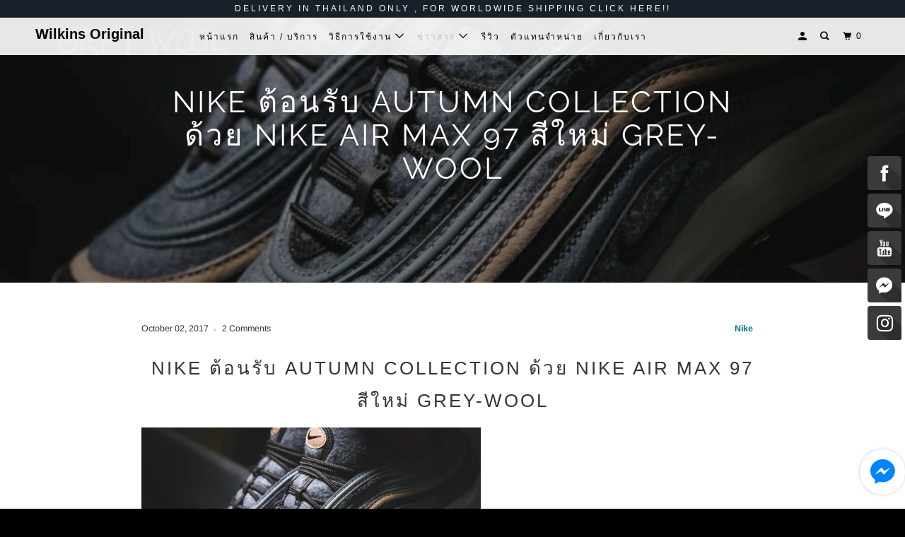

--- FILE ---
content_type: text/html; charset=utf-8
request_url: https://www.wilkinswalk.com/blogs/blogger/nike-autumn-collection-nike-air-max-97-grey-wool
body_size: 16955
content:
<!DOCTYPE html>
<!--[if lt IE 7 ]><html class="ie ie6" lang="en"> <![endif]-->
<!--[if IE 7 ]><html class="ie ie7" lang="en"> <![endif]-->
<!--[if IE 8 ]><html class="ie ie8" lang="en"> <![endif]-->
<!--[if IE 9 ]><html class="ie ie9" lang="en"> <![endif]-->
<!--[if (gte IE 10)|!(IE)]><!--><html lang="en"> <!--<![endif]-->
  <head>
    <meta charset="utf-8">
    <meta http-equiv="cleartype" content="on">
    <meta name="robots" content="index,follow">
    <meta name="facebook-domain-verification" content="baor30sigk57y9a15w9kozr9syq464" />
    
    
    <title>NIKE ต้อนรับ Autumn Collection ด้วย Nike Air Max 97 สีใหม่ Grey-Wool - Wilkins Original</title>

    
      <meta name="description" content="NIKE ต้อนรับ Autumn Collection ด้วย Nike Air Max 97 สีใหม่ Grey-Wool ไลน์รองเท้า Air Max 97 สีใหม่ Grey-Wool ไลน์รองเท้า Air Max 97 ในปีนี้ของ NIKE เขาไม่ธรรมดาจริงๆ หลังจากเพิ่งปล่อยสี Midnight Navy/Metallic Gold ไปได้ไม่นานก็ปล่อยสีใหม่อย่าง Grey-Wool มาติดๆ แถมเตรียมปล่อยไลน์อื่นอย่าง Internationalist Utility Air Ma" />
    

    

<meta name="author" content="Wilkins Original">
<meta property="og:url" content="https://www.wilkinswalk.com/blogs/blogger/nike-autumn-collection-nike-air-max-97-grey-wool">
<meta property="og:site_name" content="Wilkins Original">


  <meta property="og:type" content="article">
  <meta property="og:title" content="NIKE ต้อนรับ Autumn Collection ด้วย Nike Air Max 97 สีใหม่ Grey-Wool">
  
  
    <meta property="og:image" content="http://www.wilkinswalk.com/cdn/shop/articles/1506928120330_20171002140952016_600x.jpg?v=1506944718">
    <meta property="og:image:secure_url" content="https://www.wilkinswalk.com/cdn/shop/articles/1506928120330_20171002140952016_600x.jpg?v=1506944718">
  


  <meta property="og:description" content="NIKE ต้อนรับ Autumn Collection ด้วย Nike Air Max 97 สีใหม่ Grey-Wool ไลน์รองเท้า Air Max 97 สีใหม่ Grey-Wool ไลน์รองเท้า Air Max 97 ในปีนี้ของ NIKE เขาไม่ธรรมดาจริงๆ หลังจากเพิ่งปล่อยสี Midnight Navy/Metallic Gold ไปได้ไม่นานก็ปล่อยสีใหม่อย่าง Grey-Wool มาติดๆ แถมเตรียมปล่อยไลน์อื่นอย่าง Internationalist Utility Air Ma">




<meta name="twitter:card" content="summary">

  <meta name="twitter:title" content="NIKE ต้อนรับ Autumn Collection ด้วย Nike Air Max 97 สีใหม่ Grey-Wool">
  <meta name="twitter:description" content="NIKE ต้อนรับ Autumn Collection ด้วย Nike Air Max 97 สีใหม่ Grey-Wool ไลน์รองเท้า Air Max 97 สีใหม่ Grey-Wool ไลน์รองเท้า Air Max 97 ในปีนี้ของ NIKE เขาไม่ธรรมดา">
  
    <meta property="twitter:image" content="http://www.wilkinswalk.com/cdn/shop/articles/1506928120330_20171002140952016_600x.jpg?v=1506944718">
  



    
    

    <!-- Mobile Specific Metas -->
    <meta name="HandheldFriendly" content="True">
    <meta name="MobileOptimized" content="320">
    <meta name="viewport" content="width=device-width,initial-scale=1">
    <meta name="theme-color" content="#ffffff">

    <!-- Stylesheets for Parallax 3.5.4 -->
    <link href="//www.wilkinswalk.com/cdn/shop/t/18/assets/styles.scss.css?v=38137511863503139821759251259" rel="stylesheet" type="text/css" media="all" />

    
      <link rel="shortcut icon" type="image/x-icon" href="//www.wilkinswalk.com/cdn/shop/files/14391010_1765840207000809_4261103839726642088_n_32x32.jpg?v=1613519437">
    

    <link rel="canonical" href="https://www.wilkinswalk.com/blogs/blogger/nike-autumn-collection-nike-air-max-97-grey-wool" />

    

    <script src="//www.wilkinswalk.com/cdn/shop/t/18/assets/app.js?v=12489193283257073371676703844" type="text/javascript"></script>

    <!--[if lte IE 8]>
      <link href="//www.wilkinswalk.com/cdn/shop/t/18/assets/ie.css?v=1024305471161636101535769611" rel="stylesheet" type="text/css" media="all" />
      <script src="//www.wilkinswalk.com/cdn/shop/t/18/assets/skrollr.ie.js?v=116292453382836155221535769605" type="text/javascript"></script>
    <![endif]-->

    <script>window.performance && window.performance.mark && window.performance.mark('shopify.content_for_header.start');</script><meta name="facebook-domain-verification" content="7vj95exjr0xlqv3985kh9lvqk28uas">
<meta id="shopify-digital-wallet" name="shopify-digital-wallet" content="/12556465/digital_wallets/dialog">
<link rel="alternate" type="application/atom+xml" title="Feed" href="/blogs/blogger.atom" />
<script async="async" src="/checkouts/internal/preloads.js?locale=en-TH"></script>
<script id="shopify-features" type="application/json">{"accessToken":"2b8c3ee290059a36a24a4ed00d7fe673","betas":["rich-media-storefront-analytics"],"domain":"www.wilkinswalk.com","predictiveSearch":true,"shopId":12556465,"locale":"en"}</script>
<script>var Shopify = Shopify || {};
Shopify.shop = "shizens-cosmetic.myshopify.com";
Shopify.locale = "en";
Shopify.currency = {"active":"THB","rate":"1.0"};
Shopify.country = "TH";
Shopify.theme = {"name":"Parallax","id":16771874868,"schema_name":"Parallax","schema_version":"3.5.4","theme_store_id":688,"role":"main"};
Shopify.theme.handle = "null";
Shopify.theme.style = {"id":null,"handle":null};
Shopify.cdnHost = "www.wilkinswalk.com/cdn";
Shopify.routes = Shopify.routes || {};
Shopify.routes.root = "/";</script>
<script type="module">!function(o){(o.Shopify=o.Shopify||{}).modules=!0}(window);</script>
<script>!function(o){function n(){var o=[];function n(){o.push(Array.prototype.slice.apply(arguments))}return n.q=o,n}var t=o.Shopify=o.Shopify||{};t.loadFeatures=n(),t.autoloadFeatures=n()}(window);</script>
<script id="shop-js-analytics" type="application/json">{"pageType":"article"}</script>
<script defer="defer" async type="module" src="//www.wilkinswalk.com/cdn/shopifycloud/shop-js/modules/v2/client.init-shop-cart-sync_WVOgQShq.en.esm.js"></script>
<script defer="defer" async type="module" src="//www.wilkinswalk.com/cdn/shopifycloud/shop-js/modules/v2/chunk.common_C_13GLB1.esm.js"></script>
<script defer="defer" async type="module" src="//www.wilkinswalk.com/cdn/shopifycloud/shop-js/modules/v2/chunk.modal_CLfMGd0m.esm.js"></script>
<script type="module">
  await import("//www.wilkinswalk.com/cdn/shopifycloud/shop-js/modules/v2/client.init-shop-cart-sync_WVOgQShq.en.esm.js");
await import("//www.wilkinswalk.com/cdn/shopifycloud/shop-js/modules/v2/chunk.common_C_13GLB1.esm.js");
await import("//www.wilkinswalk.com/cdn/shopifycloud/shop-js/modules/v2/chunk.modal_CLfMGd0m.esm.js");

  window.Shopify.SignInWithShop?.initShopCartSync?.({"fedCMEnabled":true,"windoidEnabled":true});

</script>
<script>(function() {
  var isLoaded = false;
  function asyncLoad() {
    if (isLoaded) return;
    isLoaded = true;
    var urls = ["\/\/social-login.oxiapps.com\/api\/init?shop=shizens-cosmetic.myshopify.com","\/\/static.zotabox.com\/9\/c\/9cc049df8e4dc500b22064b18f214e32\/widgets.js?shop=shizens-cosmetic.myshopify.com","https:\/\/static.zotabox.com\/9\/c\/9cc049df8e4dc500b22064b18f214e32\/widgets.js?shop=shizens-cosmetic.myshopify.com"];
    for (var i = 0; i < urls.length; i++) {
      var s = document.createElement('script');
      s.type = 'text/javascript';
      s.async = true;
      s.src = urls[i];
      var x = document.getElementsByTagName('script')[0];
      x.parentNode.insertBefore(s, x);
    }
  };
  if(window.attachEvent) {
    window.attachEvent('onload', asyncLoad);
  } else {
    window.addEventListener('load', asyncLoad, false);
  }
})();</script>
<script id="__st">var __st={"a":12556465,"offset":25200,"reqid":"f42ad631-5960-4b1b-9228-588edc4d2ee0-1769545707","pageurl":"www.wilkinswalk.com\/blogs\/blogger\/nike-autumn-collection-nike-air-max-97-grey-wool","s":"articles-906559514","u":"e8ec66149aab","p":"article","rtyp":"article","rid":906559514};</script>
<script>window.ShopifyPaypalV4VisibilityTracking = true;</script>
<script id="form-persister">!function(){'use strict';const t='contact',e='new_comment',n=[[t,t],['blogs',e],['comments',e],[t,'customer']],o='password',r='form_key',c=['recaptcha-v3-token','g-recaptcha-response','h-captcha-response',o],s=()=>{try{return window.sessionStorage}catch{return}},i='__shopify_v',u=t=>t.elements[r],a=function(){const t=[...n].map((([t,e])=>`form[action*='/${t}']:not([data-nocaptcha='true']) input[name='form_type'][value='${e}']`)).join(',');var e;return e=t,()=>e?[...document.querySelectorAll(e)].map((t=>t.form)):[]}();function m(t){const e=u(t);a().includes(t)&&(!e||!e.value)&&function(t){try{if(!s())return;!function(t){const e=s();if(!e)return;const n=u(t);if(!n)return;const o=n.value;o&&e.removeItem(o)}(t);const e=Array.from(Array(32),(()=>Math.random().toString(36)[2])).join('');!function(t,e){u(t)||t.append(Object.assign(document.createElement('input'),{type:'hidden',name:r})),t.elements[r].value=e}(t,e),function(t,e){const n=s();if(!n)return;const r=[...t.querySelectorAll(`input[type='${o}']`)].map((({name:t})=>t)),u=[...c,...r],a={};for(const[o,c]of new FormData(t).entries())u.includes(o)||(a[o]=c);n.setItem(e,JSON.stringify({[i]:1,action:t.action,data:a}))}(t,e)}catch(e){console.error('failed to persist form',e)}}(t)}const f=t=>{if('true'===t.dataset.persistBound)return;const e=function(t,e){const n=function(t){return'function'==typeof t.submit?t.submit:HTMLFormElement.prototype.submit}(t).bind(t);return function(){let t;return()=>{t||(t=!0,(()=>{try{e(),n()}catch(t){(t=>{console.error('form submit failed',t)})(t)}})(),setTimeout((()=>t=!1),250))}}()}(t,(()=>{m(t)}));!function(t,e){if('function'==typeof t.submit&&'function'==typeof e)try{t.submit=e}catch{}}(t,e),t.addEventListener('submit',(t=>{t.preventDefault(),e()})),t.dataset.persistBound='true'};!function(){function t(t){const e=(t=>{const e=t.target;return e instanceof HTMLFormElement?e:e&&e.form})(t);e&&m(e)}document.addEventListener('submit',t),document.addEventListener('DOMContentLoaded',(()=>{const e=a();for(const t of e)f(t);var n;n=document.body,new window.MutationObserver((t=>{for(const e of t)if('childList'===e.type&&e.addedNodes.length)for(const t of e.addedNodes)1===t.nodeType&&'FORM'===t.tagName&&a().includes(t)&&f(t)})).observe(n,{childList:!0,subtree:!0,attributes:!1}),document.removeEventListener('submit',t)}))}()}();</script>
<script integrity="sha256-4kQ18oKyAcykRKYeNunJcIwy7WH5gtpwJnB7kiuLZ1E=" data-source-attribution="shopify.loadfeatures" defer="defer" src="//www.wilkinswalk.com/cdn/shopifycloud/storefront/assets/storefront/load_feature-a0a9edcb.js" crossorigin="anonymous"></script>
<script data-source-attribution="shopify.dynamic_checkout.dynamic.init">var Shopify=Shopify||{};Shopify.PaymentButton=Shopify.PaymentButton||{isStorefrontPortableWallets:!0,init:function(){window.Shopify.PaymentButton.init=function(){};var t=document.createElement("script");t.src="https://www.wilkinswalk.com/cdn/shopifycloud/portable-wallets/latest/portable-wallets.en.js",t.type="module",document.head.appendChild(t)}};
</script>
<script data-source-attribution="shopify.dynamic_checkout.buyer_consent">
  function portableWalletsHideBuyerConsent(e){var t=document.getElementById("shopify-buyer-consent"),n=document.getElementById("shopify-subscription-policy-button");t&&n&&(t.classList.add("hidden"),t.setAttribute("aria-hidden","true"),n.removeEventListener("click",e))}function portableWalletsShowBuyerConsent(e){var t=document.getElementById("shopify-buyer-consent"),n=document.getElementById("shopify-subscription-policy-button");t&&n&&(t.classList.remove("hidden"),t.removeAttribute("aria-hidden"),n.addEventListener("click",e))}window.Shopify?.PaymentButton&&(window.Shopify.PaymentButton.hideBuyerConsent=portableWalletsHideBuyerConsent,window.Shopify.PaymentButton.showBuyerConsent=portableWalletsShowBuyerConsent);
</script>
<script data-source-attribution="shopify.dynamic_checkout.cart.bootstrap">document.addEventListener("DOMContentLoaded",(function(){function t(){return document.querySelector("shopify-accelerated-checkout-cart, shopify-accelerated-checkout")}if(t())Shopify.PaymentButton.init();else{new MutationObserver((function(e,n){t()&&(Shopify.PaymentButton.init(),n.disconnect())})).observe(document.body,{childList:!0,subtree:!0})}}));
</script>
<link id="shopify-accelerated-checkout-styles" rel="stylesheet" media="screen" href="https://www.wilkinswalk.com/cdn/shopifycloud/portable-wallets/latest/accelerated-checkout-backwards-compat.css" crossorigin="anonymous">
<style id="shopify-accelerated-checkout-cart">
        #shopify-buyer-consent {
  margin-top: 1em;
  display: inline-block;
  width: 100%;
}

#shopify-buyer-consent.hidden {
  display: none;
}

#shopify-subscription-policy-button {
  background: none;
  border: none;
  padding: 0;
  text-decoration: underline;
  font-size: inherit;
  cursor: pointer;
}

#shopify-subscription-policy-button::before {
  box-shadow: none;
}

      </style>

<script>window.performance && window.performance.mark && window.performance.mark('shopify.content_for_header.end');</script>

    <noscript>
      <style>

        .slides > li:first-child { display: block; }
        .image__fallback {
          width: 100vw;
          display: block !important;
          max-width: 100vw !important;
          margin-bottom: 0;
        }
        .image__fallback + .hsContainer__image {
          display: none !important;
        }
        .hsContainer {
          height: auto !important;
        }
        .no-js-only {
          display: inherit !important;
        }
        .icon-cart.cart-button {
          display: none;
        }
        .lazyload,
        .cart_page_image img {
          opacity: 1;
          -webkit-filter: blur(0);
          filter: blur(0);
        }
        .bcg .hsContent {
          background-color: transparent;
        }
        .animate_right,
        .animate_left,
        .animate_up,
        .animate_down {
          opacity: 1;
        }
        .flexslider .slides>li {
          display: block;
        }
        .product_section .product_form {
          opacity: 1;
        }
        .multi_select,
        form .select {
          display: block !important;
        }
        .swatch_options {
          display: none;
        }
      </style>
    </noscript>

  <link href="https://monorail-edge.shopifysvc.com" rel="dns-prefetch">
<script>(function(){if ("sendBeacon" in navigator && "performance" in window) {try {var session_token_from_headers = performance.getEntriesByType('navigation')[0].serverTiming.find(x => x.name == '_s').description;} catch {var session_token_from_headers = undefined;}var session_cookie_matches = document.cookie.match(/_shopify_s=([^;]*)/);var session_token_from_cookie = session_cookie_matches && session_cookie_matches.length === 2 ? session_cookie_matches[1] : "";var session_token = session_token_from_headers || session_token_from_cookie || "";function handle_abandonment_event(e) {var entries = performance.getEntries().filter(function(entry) {return /monorail-edge.shopifysvc.com/.test(entry.name);});if (!window.abandonment_tracked && entries.length === 0) {window.abandonment_tracked = true;var currentMs = Date.now();var navigation_start = performance.timing.navigationStart;var payload = {shop_id: 12556465,url: window.location.href,navigation_start,duration: currentMs - navigation_start,session_token,page_type: "article"};window.navigator.sendBeacon("https://monorail-edge.shopifysvc.com/v1/produce", JSON.stringify({schema_id: "online_store_buyer_site_abandonment/1.1",payload: payload,metadata: {event_created_at_ms: currentMs,event_sent_at_ms: currentMs}}));}}window.addEventListener('pagehide', handle_abandonment_event);}}());</script>
<script id="web-pixels-manager-setup">(function e(e,d,r,n,o){if(void 0===o&&(o={}),!Boolean(null===(a=null===(i=window.Shopify)||void 0===i?void 0:i.analytics)||void 0===a?void 0:a.replayQueue)){var i,a;window.Shopify=window.Shopify||{};var t=window.Shopify;t.analytics=t.analytics||{};var s=t.analytics;s.replayQueue=[],s.publish=function(e,d,r){return s.replayQueue.push([e,d,r]),!0};try{self.performance.mark("wpm:start")}catch(e){}var l=function(){var e={modern:/Edge?\/(1{2}[4-9]|1[2-9]\d|[2-9]\d{2}|\d{4,})\.\d+(\.\d+|)|Firefox\/(1{2}[4-9]|1[2-9]\d|[2-9]\d{2}|\d{4,})\.\d+(\.\d+|)|Chrom(ium|e)\/(9{2}|\d{3,})\.\d+(\.\d+|)|(Maci|X1{2}).+ Version\/(15\.\d+|(1[6-9]|[2-9]\d|\d{3,})\.\d+)([,.]\d+|)( \(\w+\)|)( Mobile\/\w+|) Safari\/|Chrome.+OPR\/(9{2}|\d{3,})\.\d+\.\d+|(CPU[ +]OS|iPhone[ +]OS|CPU[ +]iPhone|CPU IPhone OS|CPU iPad OS)[ +]+(15[._]\d+|(1[6-9]|[2-9]\d|\d{3,})[._]\d+)([._]\d+|)|Android:?[ /-](13[3-9]|1[4-9]\d|[2-9]\d{2}|\d{4,})(\.\d+|)(\.\d+|)|Android.+Firefox\/(13[5-9]|1[4-9]\d|[2-9]\d{2}|\d{4,})\.\d+(\.\d+|)|Android.+Chrom(ium|e)\/(13[3-9]|1[4-9]\d|[2-9]\d{2}|\d{4,})\.\d+(\.\d+|)|SamsungBrowser\/([2-9]\d|\d{3,})\.\d+/,legacy:/Edge?\/(1[6-9]|[2-9]\d|\d{3,})\.\d+(\.\d+|)|Firefox\/(5[4-9]|[6-9]\d|\d{3,})\.\d+(\.\d+|)|Chrom(ium|e)\/(5[1-9]|[6-9]\d|\d{3,})\.\d+(\.\d+|)([\d.]+$|.*Safari\/(?![\d.]+ Edge\/[\d.]+$))|(Maci|X1{2}).+ Version\/(10\.\d+|(1[1-9]|[2-9]\d|\d{3,})\.\d+)([,.]\d+|)( \(\w+\)|)( Mobile\/\w+|) Safari\/|Chrome.+OPR\/(3[89]|[4-9]\d|\d{3,})\.\d+\.\d+|(CPU[ +]OS|iPhone[ +]OS|CPU[ +]iPhone|CPU IPhone OS|CPU iPad OS)[ +]+(10[._]\d+|(1[1-9]|[2-9]\d|\d{3,})[._]\d+)([._]\d+|)|Android:?[ /-](13[3-9]|1[4-9]\d|[2-9]\d{2}|\d{4,})(\.\d+|)(\.\d+|)|Mobile Safari.+OPR\/([89]\d|\d{3,})\.\d+\.\d+|Android.+Firefox\/(13[5-9]|1[4-9]\d|[2-9]\d{2}|\d{4,})\.\d+(\.\d+|)|Android.+Chrom(ium|e)\/(13[3-9]|1[4-9]\d|[2-9]\d{2}|\d{4,})\.\d+(\.\d+|)|Android.+(UC? ?Browser|UCWEB|U3)[ /]?(15\.([5-9]|\d{2,})|(1[6-9]|[2-9]\d|\d{3,})\.\d+)\.\d+|SamsungBrowser\/(5\.\d+|([6-9]|\d{2,})\.\d+)|Android.+MQ{2}Browser\/(14(\.(9|\d{2,})|)|(1[5-9]|[2-9]\d|\d{3,})(\.\d+|))(\.\d+|)|K[Aa][Ii]OS\/(3\.\d+|([4-9]|\d{2,})\.\d+)(\.\d+|)/},d=e.modern,r=e.legacy,n=navigator.userAgent;return n.match(d)?"modern":n.match(r)?"legacy":"unknown"}(),u="modern"===l?"modern":"legacy",c=(null!=n?n:{modern:"",legacy:""})[u],f=function(e){return[e.baseUrl,"/wpm","/b",e.hashVersion,"modern"===e.buildTarget?"m":"l",".js"].join("")}({baseUrl:d,hashVersion:r,buildTarget:u}),m=function(e){var d=e.version,r=e.bundleTarget,n=e.surface,o=e.pageUrl,i=e.monorailEndpoint;return{emit:function(e){var a=e.status,t=e.errorMsg,s=(new Date).getTime(),l=JSON.stringify({metadata:{event_sent_at_ms:s},events:[{schema_id:"web_pixels_manager_load/3.1",payload:{version:d,bundle_target:r,page_url:o,status:a,surface:n,error_msg:t},metadata:{event_created_at_ms:s}}]});if(!i)return console&&console.warn&&console.warn("[Web Pixels Manager] No Monorail endpoint provided, skipping logging."),!1;try{return self.navigator.sendBeacon.bind(self.navigator)(i,l)}catch(e){}var u=new XMLHttpRequest;try{return u.open("POST",i,!0),u.setRequestHeader("Content-Type","text/plain"),u.send(l),!0}catch(e){return console&&console.warn&&console.warn("[Web Pixels Manager] Got an unhandled error while logging to Monorail."),!1}}}}({version:r,bundleTarget:l,surface:e.surface,pageUrl:self.location.href,monorailEndpoint:e.monorailEndpoint});try{o.browserTarget=l,function(e){var d=e.src,r=e.async,n=void 0===r||r,o=e.onload,i=e.onerror,a=e.sri,t=e.scriptDataAttributes,s=void 0===t?{}:t,l=document.createElement("script"),u=document.querySelector("head"),c=document.querySelector("body");if(l.async=n,l.src=d,a&&(l.integrity=a,l.crossOrigin="anonymous"),s)for(var f in s)if(Object.prototype.hasOwnProperty.call(s,f))try{l.dataset[f]=s[f]}catch(e){}if(o&&l.addEventListener("load",o),i&&l.addEventListener("error",i),u)u.appendChild(l);else{if(!c)throw new Error("Did not find a head or body element to append the script");c.appendChild(l)}}({src:f,async:!0,onload:function(){if(!function(){var e,d;return Boolean(null===(d=null===(e=window.Shopify)||void 0===e?void 0:e.analytics)||void 0===d?void 0:d.initialized)}()){var d=window.webPixelsManager.init(e)||void 0;if(d){var r=window.Shopify.analytics;r.replayQueue.forEach((function(e){var r=e[0],n=e[1],o=e[2];d.publishCustomEvent(r,n,o)})),r.replayQueue=[],r.publish=d.publishCustomEvent,r.visitor=d.visitor,r.initialized=!0}}},onerror:function(){return m.emit({status:"failed",errorMsg:"".concat(f," has failed to load")})},sri:function(e){var d=/^sha384-[A-Za-z0-9+/=]+$/;return"string"==typeof e&&d.test(e)}(c)?c:"",scriptDataAttributes:o}),m.emit({status:"loading"})}catch(e){m.emit({status:"failed",errorMsg:(null==e?void 0:e.message)||"Unknown error"})}}})({shopId: 12556465,storefrontBaseUrl: "https://www.wilkinswalk.com",extensionsBaseUrl: "https://extensions.shopifycdn.com/cdn/shopifycloud/web-pixels-manager",monorailEndpoint: "https://monorail-edge.shopifysvc.com/unstable/produce_batch",surface: "storefront-renderer",enabledBetaFlags: ["2dca8a86"],webPixelsConfigList: [{"id":"331022500","configuration":"{\"pixel_id\":\"115351158828761\",\"pixel_type\":\"facebook_pixel\",\"metaapp_system_user_token\":\"-\"}","eventPayloadVersion":"v1","runtimeContext":"OPEN","scriptVersion":"ca16bc87fe92b6042fbaa3acc2fbdaa6","type":"APP","apiClientId":2329312,"privacyPurposes":["ANALYTICS","MARKETING","SALE_OF_DATA"],"dataSharingAdjustments":{"protectedCustomerApprovalScopes":["read_customer_address","read_customer_email","read_customer_name","read_customer_personal_data","read_customer_phone"]}},{"id":"shopify-app-pixel","configuration":"{}","eventPayloadVersion":"v1","runtimeContext":"STRICT","scriptVersion":"0450","apiClientId":"shopify-pixel","type":"APP","privacyPurposes":["ANALYTICS","MARKETING"]},{"id":"shopify-custom-pixel","eventPayloadVersion":"v1","runtimeContext":"LAX","scriptVersion":"0450","apiClientId":"shopify-pixel","type":"CUSTOM","privacyPurposes":["ANALYTICS","MARKETING"]}],isMerchantRequest: false,initData: {"shop":{"name":"Wilkins Original","paymentSettings":{"currencyCode":"THB"},"myshopifyDomain":"shizens-cosmetic.myshopify.com","countryCode":"TH","storefrontUrl":"https:\/\/www.wilkinswalk.com"},"customer":null,"cart":null,"checkout":null,"productVariants":[],"purchasingCompany":null},},"https://www.wilkinswalk.com/cdn","fcfee988w5aeb613cpc8e4bc33m6693e112",{"modern":"","legacy":""},{"shopId":"12556465","storefrontBaseUrl":"https:\/\/www.wilkinswalk.com","extensionBaseUrl":"https:\/\/extensions.shopifycdn.com\/cdn\/shopifycloud\/web-pixels-manager","surface":"storefront-renderer","enabledBetaFlags":"[\"2dca8a86\"]","isMerchantRequest":"false","hashVersion":"fcfee988w5aeb613cpc8e4bc33m6693e112","publish":"custom","events":"[[\"page_viewed\",{}]]"});</script><script>
  window.ShopifyAnalytics = window.ShopifyAnalytics || {};
  window.ShopifyAnalytics.meta = window.ShopifyAnalytics.meta || {};
  window.ShopifyAnalytics.meta.currency = 'THB';
  var meta = {"page":{"pageType":"article","resourceType":"article","resourceId":906559514,"requestId":"f42ad631-5960-4b1b-9228-588edc4d2ee0-1769545707"}};
  for (var attr in meta) {
    window.ShopifyAnalytics.meta[attr] = meta[attr];
  }
</script>
<script class="analytics">
  (function () {
    var customDocumentWrite = function(content) {
      var jquery = null;

      if (window.jQuery) {
        jquery = window.jQuery;
      } else if (window.Checkout && window.Checkout.$) {
        jquery = window.Checkout.$;
      }

      if (jquery) {
        jquery('body').append(content);
      }
    };

    var hasLoggedConversion = function(token) {
      if (token) {
        return document.cookie.indexOf('loggedConversion=' + token) !== -1;
      }
      return false;
    }

    var setCookieIfConversion = function(token) {
      if (token) {
        var twoMonthsFromNow = new Date(Date.now());
        twoMonthsFromNow.setMonth(twoMonthsFromNow.getMonth() + 2);

        document.cookie = 'loggedConversion=' + token + '; expires=' + twoMonthsFromNow;
      }
    }

    var trekkie = window.ShopifyAnalytics.lib = window.trekkie = window.trekkie || [];
    if (trekkie.integrations) {
      return;
    }
    trekkie.methods = [
      'identify',
      'page',
      'ready',
      'track',
      'trackForm',
      'trackLink'
    ];
    trekkie.factory = function(method) {
      return function() {
        var args = Array.prototype.slice.call(arguments);
        args.unshift(method);
        trekkie.push(args);
        return trekkie;
      };
    };
    for (var i = 0; i < trekkie.methods.length; i++) {
      var key = trekkie.methods[i];
      trekkie[key] = trekkie.factory(key);
    }
    trekkie.load = function(config) {
      trekkie.config = config || {};
      trekkie.config.initialDocumentCookie = document.cookie;
      var first = document.getElementsByTagName('script')[0];
      var script = document.createElement('script');
      script.type = 'text/javascript';
      script.onerror = function(e) {
        var scriptFallback = document.createElement('script');
        scriptFallback.type = 'text/javascript';
        scriptFallback.onerror = function(error) {
                var Monorail = {
      produce: function produce(monorailDomain, schemaId, payload) {
        var currentMs = new Date().getTime();
        var event = {
          schema_id: schemaId,
          payload: payload,
          metadata: {
            event_created_at_ms: currentMs,
            event_sent_at_ms: currentMs
          }
        };
        return Monorail.sendRequest("https://" + monorailDomain + "/v1/produce", JSON.stringify(event));
      },
      sendRequest: function sendRequest(endpointUrl, payload) {
        // Try the sendBeacon API
        if (window && window.navigator && typeof window.navigator.sendBeacon === 'function' && typeof window.Blob === 'function' && !Monorail.isIos12()) {
          var blobData = new window.Blob([payload], {
            type: 'text/plain'
          });

          if (window.navigator.sendBeacon(endpointUrl, blobData)) {
            return true;
          } // sendBeacon was not successful

        } // XHR beacon

        var xhr = new XMLHttpRequest();

        try {
          xhr.open('POST', endpointUrl);
          xhr.setRequestHeader('Content-Type', 'text/plain');
          xhr.send(payload);
        } catch (e) {
          console.log(e);
        }

        return false;
      },
      isIos12: function isIos12() {
        return window.navigator.userAgent.lastIndexOf('iPhone; CPU iPhone OS 12_') !== -1 || window.navigator.userAgent.lastIndexOf('iPad; CPU OS 12_') !== -1;
      }
    };
    Monorail.produce('monorail-edge.shopifysvc.com',
      'trekkie_storefront_load_errors/1.1',
      {shop_id: 12556465,
      theme_id: 16771874868,
      app_name: "storefront",
      context_url: window.location.href,
      source_url: "//www.wilkinswalk.com/cdn/s/trekkie.storefront.a804e9514e4efded663580eddd6991fcc12b5451.min.js"});

        };
        scriptFallback.async = true;
        scriptFallback.src = '//www.wilkinswalk.com/cdn/s/trekkie.storefront.a804e9514e4efded663580eddd6991fcc12b5451.min.js';
        first.parentNode.insertBefore(scriptFallback, first);
      };
      script.async = true;
      script.src = '//www.wilkinswalk.com/cdn/s/trekkie.storefront.a804e9514e4efded663580eddd6991fcc12b5451.min.js';
      first.parentNode.insertBefore(script, first);
    };
    trekkie.load(
      {"Trekkie":{"appName":"storefront","development":false,"defaultAttributes":{"shopId":12556465,"isMerchantRequest":null,"themeId":16771874868,"themeCityHash":"14147386767074415719","contentLanguage":"en","currency":"THB","eventMetadataId":"8e86da2a-10e5-4243-8dca-17f44cfa7b10"},"isServerSideCookieWritingEnabled":true,"monorailRegion":"shop_domain","enabledBetaFlags":["65f19447"]},"Session Attribution":{},"S2S":{"facebookCapiEnabled":true,"source":"trekkie-storefront-renderer","apiClientId":580111}}
    );

    var loaded = false;
    trekkie.ready(function() {
      if (loaded) return;
      loaded = true;

      window.ShopifyAnalytics.lib = window.trekkie;

      var originalDocumentWrite = document.write;
      document.write = customDocumentWrite;
      try { window.ShopifyAnalytics.merchantGoogleAnalytics.call(this); } catch(error) {};
      document.write = originalDocumentWrite;

      window.ShopifyAnalytics.lib.page(null,{"pageType":"article","resourceType":"article","resourceId":906559514,"requestId":"f42ad631-5960-4b1b-9228-588edc4d2ee0-1769545707","shopifyEmitted":true});

      var match = window.location.pathname.match(/checkouts\/(.+)\/(thank_you|post_purchase)/)
      var token = match? match[1]: undefined;
      if (!hasLoggedConversion(token)) {
        setCookieIfConversion(token);
        
      }
    });


        var eventsListenerScript = document.createElement('script');
        eventsListenerScript.async = true;
        eventsListenerScript.src = "//www.wilkinswalk.com/cdn/shopifycloud/storefront/assets/shop_events_listener-3da45d37.js";
        document.getElementsByTagName('head')[0].appendChild(eventsListenerScript);

})();</script>
<script
  defer
  src="https://www.wilkinswalk.com/cdn/shopifycloud/perf-kit/shopify-perf-kit-3.0.4.min.js"
  data-application="storefront-renderer"
  data-shop-id="12556465"
  data-render-region="gcp-us-east1"
  data-page-type="article"
  data-theme-instance-id="16771874868"
  data-theme-name="Parallax"
  data-theme-version="3.5.4"
  data-monorail-region="shop_domain"
  data-resource-timing-sampling-rate="10"
  data-shs="true"
  data-shs-beacon="true"
  data-shs-export-with-fetch="true"
  data-shs-logs-sample-rate="1"
  data-shs-beacon-endpoint="https://www.wilkinswalk.com/api/collect"
></script>
</head>

  

  <body class="article feature_image"
    data-money-format="{{amount}} &#xe3f;">

    <div id="content_wrapper">
      <div id="shopify-section-header" class="shopify-section header-section">
  
    <div class="promo_banner js-promo_banner--global sticky-promo--true">
      <a href="https://wilkinscleanser.com">
        <p>Delivery in Thailand only , for Worldwide Shipping Click Here!!</p>
      </a>
    </div>
  


<div id="header" class="mm-fixed-top Fixed mobile-header mobile-sticky-header--true" data-search-enabled="true">
  <a href="#nav" class="icon-menu" aria-haspopup="true" aria-label="เมนู"><span>เมนู</span></a>
  <a href="https://www.wilkinswalk.com" title="Wilkins Original" class="mobile_logo logo">
    
      Wilkins Original
    
  </a>
  <a href="#cart" class="icon-cart cart-button right"><span>0</span></a>
</div>

<div class="hidden">
  <div id="nav">
    <ul>
      
        
          <li ><a href="/">หน้าแรก</a></li>
        
      
        
          <li ><a href="/collections/all">สินค้า / บริการ</a></li>
        
      
        
          <li >
            
              <a href="/pages/wilkins-originals">วิธีการใช้งาน</a>
            
            <ul>
              
                
                  <li ><a href="https://www.wilkinswalk.com/blogs/blogger/deep-clean">ชุดทำความสะอาด</a></li>
                
              
                
                  <li ><a href="https://www.wilkinswalk.com/blogs/blogger/repel-wilkins">สเปรย์เคลือบกันน้ำ</a></li>
                
              
                
                  <li ><a href="https://www.wilkinswalk.com/blogs/blogger/nmd-ultraboost-wilkinsmarker">ปากกาทาพื้นโฟม</a></li>
                
              
                
                  <li ><a href="https://www.wilkinswalk.com/blogs/review-wilkins/wilkins-sterilizer">Wilkins Sterilizer</a></li>
                
              
            </ul>
          </li>
        
      
        
          <li class="Selected">
            
              <a href="/blogs/blogger">ข่าวสาร</a>
            
            <ul>
              
                
                  <li ><a href="https://www.wilkinswalk.com/blogs/blogger/tagged/adidas">Latest Adidas</a></li>
                
              
                
                  <li ><a href="https://www.wilkinswalk.com/blogs/blogger/tagged/nike">Latest Nike</a></li>
                
              
                
                  <li ><a href="https://www.wilkinswalk.com/blogs/blogger/tagged/vans">Latest Vans</a></li>
                
              
            </ul>
          </li>
        
      
        
          <li ><a href="/pages/page">รีวิว</a></li>
        
      
        
          <li ><a href="/pages/retailers">ตัวแทนจำหน่าย</a></li>
        
      
        
          <li ><a href="/pages/about-us">เกี่ยวกับเรา</a></li>
        
      
      
        
          <li>
            <a href="https://shopify.com/12556465/account?locale=en&amp;region_country=TH" id="customer_login_link">Sign in</a>
          </li>
        
      
      
    </ul>
  </div>

  <form action="/checkout" method="post" id="cart">
    <ul data-money-format="{{amount}} &#xe3f;" data-shop-currency="THB" data-shop-name="Wilkins Original">
      <li class="mm-subtitle"><a class="continue ss-icon" href="#cart"><span class="icon-close"></span></a></li>

      
        <li class="empty_cart">Your Cart is Empty</li>
      
    </ul>
  </form>
</div>



<div class="header
            header-background--true
            header-transparency--true
            sticky-header--true
            
              mm-fixed-top
            
            
              is-absolute
            
            
            
              header_bar
            " data-dropdown-position="below_header">

  <div class="container">
    <div class="three columns logo ">
      <a href="https://www.wilkinswalk.com" title="Wilkins Original">
        
          Wilkins Original
        
      </a>
    </div>

    <div class="thirteen columns nav mobile_hidden">
      <ul class="menu right">
        
        
          <li class="header-account">
            <a href="/account" title="My Account "><span class="icon-user-icon"></span></a>
          </li>
        
        
          <li class="search">
            <a href="/search" title="ค้นหา" id="search-toggle"><span class="icon-search"></span></a>
          </li>
        
        <li class="cart">
          <a href="#cart" class="icon-cart cart-button"><span>0</span></a>
          <a href="/cart" class="icon-cart cart-button no-js-only"><span>0</span></a>
        </li>
      </ul>

      <ul class="menu align_left ten columns" role="navigation">
        
        
          
            <li>
              <a href="/" class="top-link ">หน้าแรก</a>
            </li>
          
        
          
            <li>
              <a href="/collections/all" class="top-link ">สินค้า / บริการ</a>
            </li>
          
        
          

            
            
            
            

            <li class="sub-menu" aria-haspopup="true" aria-expanded="false">
              <a href="/pages/wilkins-originals" class="dropdown-link ">วิธีการใช้งาน
              <span class="icon-arrow-down"></span></a>
              <div class="dropdown animated fadeIn ">
                <div class="dropdown-links clearfix">
                  <ul>
                    
                    
                    
                      
                      <li><a href="https://www.wilkinswalk.com/blogs/blogger/deep-clean">ชุดทำความสะอาด</a></li>
                      

                      
                    
                      
                      <li><a href="https://www.wilkinswalk.com/blogs/blogger/repel-wilkins">สเปรย์เคลือบกันน้ำ</a></li>
                      

                      
                    
                      
                      <li><a href="https://www.wilkinswalk.com/blogs/blogger/nmd-ultraboost-wilkinsmarker">ปากกาทาพื้นโฟม</a></li>
                      

                      
                    
                      
                      <li><a href="https://www.wilkinswalk.com/blogs/review-wilkins/wilkins-sterilizer">Wilkins Sterilizer</a></li>
                      

                      
                    
                  </ul>
                </div>
              </div>
            </li>
          
        
          

            
            
            
            

            <li class="sub-menu" aria-haspopup="true" aria-expanded="false">
              <a href="/blogs/blogger" class="dropdown-link active">ข่าวสาร
              <span class="icon-arrow-down"></span></a>
              <div class="dropdown animated fadeIn ">
                <div class="dropdown-links clearfix">
                  <ul>
                    
                    
                    
                      
                      <li><a href="https://www.wilkinswalk.com/blogs/blogger/tagged/adidas">Latest Adidas</a></li>
                      

                      
                    
                      
                      <li><a href="https://www.wilkinswalk.com/blogs/blogger/tagged/nike">Latest Nike</a></li>
                      

                      
                    
                      
                      <li><a href="https://www.wilkinswalk.com/blogs/blogger/tagged/vans">Latest Vans</a></li>
                      

                      
                    
                  </ul>
                </div>
              </div>
            </li>
          
        
          
            <li>
              <a href="/pages/page" class="top-link ">รีวิว</a>
            </li>
          
        
          
            <li>
              <a href="/pages/retailers" class="top-link ">ตัวแทนจำหน่าย</a>
            </li>
          
        
          
            <li>
              <a href="/pages/about-us" class="top-link ">เกี่ยวกับเรา</a>
            </li>
          
        
      </ul>
    </div>

  </div>
</div>

<style>
  div.promo_banner {
    background-color: #182129;
    color: #ffffff;
  }
  div.promo_banner a {
    color: #ffffff;
  }
  div.logo img {
    width: 205px;
    max-width: 100%;
    max-height: 200px;
    display: block;
  }
  .mm-title img {
    max-width: 100%;
    max-height: 60px;
  }
  .header div.logo a {
    padding-top: 5px;
    padding-bottom: 5px;
  }
  
    .nav ul.menu {
      padding-top: 0px;
    }
  

  div.content {
    padding: 120px 0px 0px 0px;
  }

  @media only screen and (max-width: 798px) {
    div.content {
      padding-top: 20px;
    }
  }

  

</style>


</div>

      <div class="global-wrapper">
        

<div id="shopify-section-article-template" class="shopify-section article-template-section">
  <div id="slide-article" class="parallax-banner featured-image--true parallax_effect--true">
    <div class="lazyload bcg"
        
          data-bottom-top="background-position: 50% 0px;"
          data-top-bottom="background-position: 50% -200px;"
          data-anchor-target="#slide-article"
          data-bgset="  //www.wilkinswalk.com/cdn/shop/articles/1506928120330_20171002140952016_2048x.jpg?v=1506944718 2048w,
                        //www.wilkinswalk.com/cdn/shop/articles/1506928120330_20171002140952016_1600x.jpg?v=1506944718 1600w,
                        //www.wilkinswalk.com/cdn/shop/articles/1506928120330_20171002140952016_1200x.jpg?v=1506944718 1200w,
                        //www.wilkinswalk.com/cdn/shop/articles/1506928120330_20171002140952016_1000x.jpg?v=1506944718 1000w,
                        //www.wilkinswalk.com/cdn/shop/articles/1506928120330_20171002140952016_800x.jpg?v=1506944718 800w,
                        //www.wilkinswalk.com/cdn/shop/articles/1506928120330_20171002140952016_600x.jpg?v=1506944718 600w,
                        //www.wilkinswalk.com/cdn/shop/articles/1506928120330_20171002140952016_400x.jpg?v=1506944718 400w"
          data-sizes="100vw"
        
        >
        <div class="hsContainer image-darken--true">
          
            <noscript>
             <img   alt="NIKE ต้อนรับ Autumn Collection ด้วย Nike Air Max 97 สีใหม่ Grey-Wool"
                    src="//www.wilkinswalk.com/cdn/shop/articles/1506928120330_20171002140952016_2048x.jpg?v=1506944718"
                    class="image__fallback"
                    />
            </noscript>
          
          <img  src="//www.wilkinswalk.com/cdn/shop/articles/1506928120330_20171002140952016_300x.jpg?v=1506944718"
                alt="NIKE ต้อนรับ Autumn Collection ด้วย Nike Air Max 97 สีใหม่ Grey-Wool"
                data-src="//www.wilkinswalk.com/cdn/shop/articles/1506928120330_20171002140952016_2048x.jpg?v=1506944718"
                class="lazyload lazyload--fade-in hsContainer__image"
                sizes="100vw"
                srcset="  //www.wilkinswalk.com/cdn/shop/articles/1506928120330_20171002140952016_2048x.jpg?v=1506944718 2048w,
                          //www.wilkinswalk.com/cdn/shop/articles/1506928120330_20171002140952016_1600x.jpg?v=1506944718 1600w,
                          //www.wilkinswalk.com/cdn/shop/articles/1506928120330_20171002140952016_1200x.jpg?v=1506944718 1200w,
                          //www.wilkinswalk.com/cdn/shop/articles/1506928120330_20171002140952016_1000x.jpg?v=1506944718 1000w,
                          //www.wilkinswalk.com/cdn/shop/articles/1506928120330_20171002140952016_800x.jpg?v=1506944718 800w,
                          //www.wilkinswalk.com/cdn/shop/articles/1506928120330_20171002140952016_600x.jpg?v=1506944718 600w,
                          //www.wilkinswalk.com/cdn/shop/articles/1506928120330_20171002140952016_400x.jpg?v=1506944718 400w"
                 />
          <div class="hsContent">
            <div class="container">
              <div class="columns  twelve offset-by-two  align_center">
                <h1 class="headline">
                  NIKE ต้อนรับ Autumn Collection ด้วย Nike Air Max 97 สีใหม่ Grey-Wool
                </h1>
              </div>
            </div>
          </div>
        </div>
    </div>
  </div>





<div class="container main content main-wrapper">
  

    <div class="twelve columns offset-by-two">
      <div class="section clearfix">
      

        

        

          
            <div class="blog_meta tags right">
              
                <span><a href="https://www.wilkinswalk.com/blogs/blogger/tagged/nike" title="Blogger tagged Nike">Nike</a></span>
              
            </div>
          

          <p class="blog_meta">
            

            
              <span>October 02, 2017</span>
            

            
              
                <span>
                  <a href="/blogs/blogger/nike-autumn-collection-nike-air-max-97-grey-wool#comments">2 Comments</a>
                </span>
              
            
          </p>

          

          <h1>NIKE ต้อนรับ Autumn Collection ด้วย Nike Air Max 97 สีใหม่ Grey-Wool</h1>
<p><img src="//cdn.shopify.com/s/files/1/1255/6465/files/nike-air-max-97-premium-grau-312834-003-mood-1_large.jpg?v=1506944482" alt=""></p>
<h2>
<span>ไลน์รองเท้า Air Max 97 </span>สีใหม่ Grey-Wool</h2>
<p><br> ไลน์รองเท้า Air Max 97 ในปีนี้ของ NIKE เขาไม่ธรรมดาจริงๆ หลังจากเพิ่งปล่อยสี Midnight Navy/Metallic Gold ไปได้ไม่นานก็ปล่อยสีใหม่อย่าง Grey-Wool มาติดๆ แถมเตรียมปล่อยไลน์อื่นอย่าง Internationalist Utility Air Max 90และ Air Max 95 เรียกได้ว่ามาครบเซ็ตจริงๆ</p>
<p><img src="//cdn.shopify.com/s/files/1/1255/6465/files/nike-air-max-97-premium-grau-312834-003-mood-2_large.jpg?v=1506944488" alt=""></p>
<p><br> รุ่น Air Max 97 NIKE ใช้สี Grey-Wool เป็นธีมหลักของ Autumn Collection ในปีนี้ โดยทั้ง 4 ไลน์ จะมีสีโทนอบอุ่นของฤดูใบไม้ร่วง ตัวรองเท้าด้านบนจะเป็นขนสังเคราะห์สีเทาตามชื่อสี Grey-Wool มาพร้อมกับสีทองที่ให้ความรู้สึกถึงความอบอุ่นในฤดูใบไม้ร่วงและตัดด้วยสีดำสุดเท่เข้ากันกับพื้นรองเท้าสีขาว ดำได้อย่างลงตัว เรียกได้ว่าถูกใจแฟนๆ NIKE แน่นอน</p>
<p><em><img src="//cdn.shopify.com/s/files/1/1255/6465/files/nike-air-max-97-premium-grau-312834-003-mood-3_large.jpg?v=1506944635" alt=""></em></p>
<p><br> เจ้า NIKE AIR MAX 97 PREMIUM คู่นี้เปิดตัวเป็นที่เรียบร้อยแล้ว</p>
<p>สนนราคาอยู่ที่ 6,100 บาท สาวกNIKE ท่านไหนสนใจ สามารถซื้อได้ที่ช็อป NIKE หรือซื้อออนไลน์ทาง https://www.nike.com/th/th_th ได้เลยจ้า</p>

          <span class="clear"></span>

          <div class="text-align--right">
            




  
  <ul class="socialButtons">
    
    
    <li><span>Share:</span></li>
    <li><a href="https://twitter.com/intent/tweet?text=NIKE%20%E0%B8%95%E0%B9%89%E0%B8%AD%E0%B8%99%E0%B8%A3%E0%B8%B1%E0%B8%9A%20Autumn%20Collect...&url=https://www.wilkinswalk.com/blogs/blogger/nike-autumn-collection-nike-air-max-97-grey-wool" class="icon-twitter" title="Share this on Twitter"></a></li>
    <li><a href="https://www.facebook.com/sharer/sharer.php?u=https://www.wilkinswalk.com/blogs/blogger/nike-autumn-collection-nike-air-max-97-grey-wool" class="icon-facebook" title="Share this on Facebook"></a></li>
    
      <li><a data-pin-do="skipLink" class="icon-pinterest" title="Share this on Pinterest" href="http://pinterest.com/pin/create/button/?url=https://www.wilkinswalk.com/blogs/blogger/nike-autumn-collection-nike-air-max-97-grey-wool&description=NIKE ต้อนรับ Autumn Collection ด้วย Nike Air Max 97 สีใหม่ Grey-Wool


ไลน์รองเท้า Air Max 97 สีใหม่ Grey-Wool
 ไลน์รองเท้า Air Max 97 ในปีนี้ของ NIKE เขาไม่ธรรมดาจริงๆ หลังจากเพิ่งปล่อยสี Midnight Navy/Metallic Gold ไปได้ไม่นานก็ปล่อยสี...&media=//www.wilkinswalk.com/cdn/shop/articles/1506928120330_20171002140952016_600x.jpg?v=1506944718"></a></li>
    
    <li><a class="icon-google" title="Share this on Google+" href="https://plus.google.com/share?url=https://www.wilkinswalk.com/blogs/blogger/nike-autumn-collection-nike-air-max-97-grey-wool"></a></li>
    <li><a href="mailto:?subject=Thought you might like NIKE ต้อนรับ Autumn Collection ด้วย Nike Air Max 97 สีใหม่ Grey-Wool&amp;body=Hey, I was browsing Wilkins Original and found NIKE ต้อนรับ Autumn Collection ด้วย Nike Air Max 97 สีใหม่ Grey-Wool. I wanted to share it with you.%0D%0A%0D%0Ahttps://www.wilkinswalk.com/blogs/blogger/nike-autumn-collection-nike-air-max-97-grey-wool" class="icon-mail" title="Email this to a friend"></a></li>
  </ul>



          </div>

          <br class="clear" />

          

          <div class="clear" id="comments"></div>
          <br class="clear" />

          
            
              <h4>2 Responses</h4>

              
                <div id="comment-129186300068" class="comment clearfix">
                  <div class="gravatar two columns alpha center" data-email="vi.ktors.hult.sp.och.t.a.29.07.1990@gmail.com">
                    <img src="//1.gravatar.com/avatar/158332fe9f9c62f7af955625eea62c60?s=80&r=G" alt="GennieOlPa" />
                  </div>
                  <div class="comment-body eight columns omega">
                    <h6>GennieOlPa</h6>
                    <p class="meta">
                      <span class="label">September 16, 2022</span>
                    </p>

                    <p>gay chat rooms on aol town square <br>
chat gay joven tu chat <br>
free gay chat apps for windows</p>
                  </div>
                </div>
              
                <div id="comment-129179386020" class="comment clearfix">
                  <div class="gravatar two columns alpha center" data-email="vi.k.to.r.s.h.u.l.tspo.cht.a29.07.1.99.0@gmail.com">
                    <img src="//1.gravatar.com/avatar/7f3364595ca975f8bf5c0404f3d21e75?s=80&r=G" alt="DeeynOlPa" />
                  </div>
                  <div class="comment-body eight columns omega">
                    <h6>DeeynOlPa</h6>
                    <p class="meta">
                      <span class="label">September 15, 2022</span>
                    </p>

                    <p>gay chat boys <br>
i wanna fuck gay chat <br>
gay men webcam chat rooms </p>
                  </div>
                </div>
              
            

            

            



            <div class="clear" id="new-comment"></div>
            <h4>Leave a comment</h4>

            

            <form method="post" action="/blogs/blogger/nike-autumn-collection-nike-air-max-97-grey-wool/comments#comment_form" id="comment_form" accept-charset="UTF-8" class="comment-form"><input type="hidden" name="form_type" value="new_comment" /><input type="hidden" name="utf8" value="✓" />
              

              

              <div class="six columns alpha">
                <label for="comment_author">ชื่อ <span class="red">*</span></label>
                <input type="text" id="comment_author" name="comment[author]" value="" required="required" />
              </div>

              <div class="six columns omega">
                <label for="comment_email">Email <span class="red">*</span></label>
                <input type="text" id="comment_email" name="comment[email]" value="" required="required" />
              </div>

              <label for="comment_body">ความคิดเห็น <span class="red">*</span></label>
              <textarea id="comment_body" name="comment[body]" rows="5" required="required"></textarea>

              <input type="submit" value="Post comment" id="comment-submit" class="action_button" />
            </form>
          
      </div>

      
        <div class="section clearfix">
          <hr />
          <h3>Also in Blogger</h3>

          
          
            
            
            
            
              <div class="four columns alpha article">
                
                  <a href="/blogs/blogger/nike-air-max-98-pastel" title="NIKE AIR MAX 98 สีใหม่ Pastel">
                    <img  src="//www.wilkinswalk.com/cdn/shop/articles/1558592853777_300x.jpg?v=1558592953"
                          alt="NIKE AIR MAX 98 สีใหม่ Pastel"
                          data-src="//www.wilkinswalk.com/cdn/shop/articles/1558592853777_1200x.jpg?v=1558592953"
                          class="lazyload lazyload--fade-in"
                          data-sizes="auto"
                          data-srcset=" //www.wilkinswalk.com/cdn/shop/articles/1558592853777_2048x.jpg?v=1558592953 2048w,
                                        //www.wilkinswalk.com/cdn/shop/articles/1558592853777_1600x.jpg?v=1558592953 1600w,
                                        //www.wilkinswalk.com/cdn/shop/articles/1558592853777_1200x.jpg?v=1558592953 1200w,
                                        //www.wilkinswalk.com/cdn/shop/articles/1558592853777_1000x.jpg?v=1558592953 1000w,
                                        //www.wilkinswalk.com/cdn/shop/articles/1558592853777_1000x.jpg?v=1558592953 900w,
                                        //www.wilkinswalk.com/cdn/shop/articles/1558592853777_800x.jpg?v=1558592953 800w,
                                        //www.wilkinswalk.com/cdn/shop/articles/1558592853777_600x.jpg?v=1558592953 600w,
                                        //www.wilkinswalk.com/cdn/shop/articles/1558592853777_400x.jpg?v=1558592953 400w"
                           />
                  </a>
                

                
                  <div class="blog_meta tags">
                    
                      <span><a href="https://www.wilkinswalk.com/blogs/blogger/tagged/air-max" title="Blogger tagged Air Max">Air Max</a></span>
                    
                      <span><a href="https://www.wilkinswalk.com/blogs/blogger/tagged/nike" title="Blogger tagged Nike">Nike</a></span>
                    
                  </div>
                

                <h5 class="sub_title">
                  <a href="/blogs/blogger/nike-air-max-98-pastel" title="NIKE AIR MAX 98 สีใหม่ Pastel">NIKE AIR MAX 98 สีใหม่ Pastel</a>
                </h5>
                <p class="blog_meta">
                  

                  
                    <span>May 24, 2019</span>
                  

                  
                    <span>
                      <a href="/blogs/blogger/nike-air-max-98-pastel#comments">4644 Comments</a>
                    </span>
                  
                </p>

                
                    
                    
                    <div class="excerpt excerpt-length--lg 289">
                      <span>แม้ว่าจะผ่านช่วงเทศกาล Easter</span><span> ไปแล้ว โทนสีพาสเทลยังคงเป็นโทนสีที่อินเทรนด์อยู่ แน่นอนว่า </span><span>Nike</span><span> ได้นำไอเดียนี้มาใส่ในรองเท้าโมเดล </span><span>Air Max 98 </span><span>ออกมาเป็นโทนสีพาสเทลของเทศกาล </span><span>Easter</span><span> สุดน่ารัก</span>
                      <span class="truncation-fade"></span>
                    </div>
                
                
                  <p>
                    <a href="/blogs/blogger/nike-air-max-98-pastel" title="NIKE AIR MAX 98 สีใหม่ Pastel">อ่านเพิ่มเติม <span class="icon-arrow-right"></span> </a>
                  </p>
                
              </div>
            
          
            
            
            
            
              <div class="four columns   article">
                
                  <a href="/blogs/blogger/nike-air-max-90-total-orange-photo-blue" title="สีใหม่ NIKE AIR MAX 90 TOTAL ORANGE / PHOTO BLUE">
                    <img  src="//www.wilkinswalk.com/cdn/shop/articles/1558592514770_300x.jpg?v=1558592663"
                          alt="สีใหม่ NIKE AIR MAX 90 TOTAL ORANGE / PHOTO BLUE"
                          data-src="//www.wilkinswalk.com/cdn/shop/articles/1558592514770_1200x.jpg?v=1558592663"
                          class="lazyload lazyload--fade-in"
                          data-sizes="auto"
                          data-srcset=" //www.wilkinswalk.com/cdn/shop/articles/1558592514770_2048x.jpg?v=1558592663 2048w,
                                        //www.wilkinswalk.com/cdn/shop/articles/1558592514770_1600x.jpg?v=1558592663 1600w,
                                        //www.wilkinswalk.com/cdn/shop/articles/1558592514770_1200x.jpg?v=1558592663 1200w,
                                        //www.wilkinswalk.com/cdn/shop/articles/1558592514770_1000x.jpg?v=1558592663 1000w,
                                        //www.wilkinswalk.com/cdn/shop/articles/1558592514770_1000x.jpg?v=1558592663 900w,
                                        //www.wilkinswalk.com/cdn/shop/articles/1558592514770_800x.jpg?v=1558592663 800w,
                                        //www.wilkinswalk.com/cdn/shop/articles/1558592514770_600x.jpg?v=1558592663 600w,
                                        //www.wilkinswalk.com/cdn/shop/articles/1558592514770_400x.jpg?v=1558592663 400w"
                           />
                  </a>
                

                
                  <div class="blog_meta tags">
                    
                      <span><a href="https://www.wilkinswalk.com/blogs/blogger/tagged/air-max" title="Blogger tagged Air Max">Air Max</a></span>
                    
                      <span><a href="https://www.wilkinswalk.com/blogs/blogger/tagged/nike" title="Blogger tagged Nike">Nike</a></span>
                    
                  </div>
                

                <h5 class="sub_title">
                  <a href="/blogs/blogger/nike-air-max-90-total-orange-photo-blue" title="สีใหม่ NIKE AIR MAX 90 TOTAL ORANGE / PHOTO BLUE">สีใหม่ NIKE AIR MAX 90 TOTAL ORANGE / PHOTO BLUE</a>
                </h5>
                <p class="blog_meta">
                  

                  
                    <span>May 23, 2019</span>
                  

                  
                    <span>
                      <a href="/blogs/blogger/nike-air-max-90-total-orange-photo-blue#comments">1066 Comments</a>
                    </span>
                  
                </p>

                
                    
                    
                    <div class="excerpt excerpt-length--lg 207">
                      <span>Nike </span><span>เพิ่มไลน์อัพใหม่ให้โมเดลสุดยูนีคอย่าง </span><span>Air Max 90</span><span> ด้วยโทนสีที่เข้ากันอย่างลงตัวอย่าง </span><span>Total Orange </span><span>และ </span><span>Photo Blue</span>
                      <span class="truncation-fade"></span>
                    </div>
                
                
                  <p>
                    <a href="/blogs/blogger/nike-air-max-90-total-orange-photo-blue" title="สีใหม่ NIKE AIR MAX 90 TOTAL ORANGE / PHOTO BLUE">อ่านเพิ่มเติม <span class="icon-arrow-right"></span> </a>
                  </p>
                
              </div>
            
          
            
            
            
            
              <div class="four columns omega article">
                
                  <a href="/blogs/blogger/adidas-yeezy-boost-350-v2" title="ADIDAS YEEZY BOOST 350 V2 เรืองแสงได้">
                    <img  src="//www.wilkinswalk.com/cdn/shop/articles/67A84410-4D47-451F-9519-B42A117E91F4_300x.jpeg?v=1556859110"
                          alt="ADIDAS YEEZY BOOST 350 V2 เรืองแสงได้"
                          data-src="//www.wilkinswalk.com/cdn/shop/articles/67A84410-4D47-451F-9519-B42A117E91F4_1200x.jpeg?v=1556859110"
                          class="lazyload lazyload--fade-in"
                          data-sizes="auto"
                          data-srcset=" //www.wilkinswalk.com/cdn/shop/articles/67A84410-4D47-451F-9519-B42A117E91F4_2048x.jpeg?v=1556859110 2048w,
                                        //www.wilkinswalk.com/cdn/shop/articles/67A84410-4D47-451F-9519-B42A117E91F4_1600x.jpeg?v=1556859110 1600w,
                                        //www.wilkinswalk.com/cdn/shop/articles/67A84410-4D47-451F-9519-B42A117E91F4_1200x.jpeg?v=1556859110 1200w,
                                        //www.wilkinswalk.com/cdn/shop/articles/67A84410-4D47-451F-9519-B42A117E91F4_1000x.jpeg?v=1556859110 1000w,
                                        //www.wilkinswalk.com/cdn/shop/articles/67A84410-4D47-451F-9519-B42A117E91F4_1000x.jpeg?v=1556859110 900w,
                                        //www.wilkinswalk.com/cdn/shop/articles/67A84410-4D47-451F-9519-B42A117E91F4_800x.jpeg?v=1556859110 800w,
                                        //www.wilkinswalk.com/cdn/shop/articles/67A84410-4D47-451F-9519-B42A117E91F4_600x.jpeg?v=1556859110 600w,
                                        //www.wilkinswalk.com/cdn/shop/articles/67A84410-4D47-451F-9519-B42A117E91F4_400x.jpeg?v=1556859110 400w"
                           />
                  </a>
                

                
                  <div class="blog_meta tags">
                    
                      <span><a href="https://www.wilkinswalk.com/blogs/blogger/tagged/adidas" title="Blogger tagged Adidas">Adidas</a></span>
                    
                      <span><a href="https://www.wilkinswalk.com/blogs/blogger/tagged/yeezy" title="Blogger tagged Yeezy">Yeezy</a></span>
                    
                  </div>
                

                <h5 class="sub_title">
                  <a href="/blogs/blogger/adidas-yeezy-boost-350-v2" title="ADIDAS YEEZY BOOST 350 V2 เรืองแสงได้">ADIDAS YEEZY BOOST 350 V2 เรืองแสงได้</a>
                </h5>
                <p class="blog_meta">
                  

                  
                    <span>May 03, 2019</span>
                  

                  
                    <span>
                      <a href="/blogs/blogger/adidas-yeezy-boost-350-v2#comments">167 Comments</a>
                    </span>
                  
                </p>

                
                    
                    
                    <div class="excerpt excerpt-length--lg 268">
                      <span>adidas Yeezy Boosts</span><span> ผลงานใหม่ล่าสุดจาก </span><span>Kanye West </span><span>และ </span><span>adidas </span><span>ที่งานนี้มาในรุ่น </span><span>adidas Yeezy Boost 350 V2 Glow in the Dark</span><span> มีไฮไลท์อยู่ที่ตัวรองเท้าสามารถเรืองแสงได้</span>
                      <span class="truncation-fade"></span>
                    </div>
                
                
                  <p>
                    <a href="/blogs/blogger/adidas-yeezy-boost-350-v2" title="ADIDAS YEEZY BOOST 350 V2 เรืองแสงได้">อ่านเพิ่มเติม <span class="icon-arrow-right"></span> </a>
                  </p>
                
              </div>
            
          
            
            
            
            
          
        </div>
      
    </div>

    
  
</div>

<style>
  
    .featured_image--true ~ .main-wrapper {
      padding: 0;
    }
  
  
    #slide-article .hsContainer {
      height: 400px;
    }
    @media only screen and (max-width: 798px) {
      #slide-article .hsContainer {
        height: auto;
      }
    }
  

</style>


</div>

      </div>

      
      <div id="shopify-section-footer" class="shopify-section footer-template-section"><div class="footer">
  <div class="container">

    <div class="seven columns">
      
        <h6>Follow</h6>
        <div class="js-social-icons">
          <div class="social-icons clearfix">
  

  
    <a href="https://business.facebook.com/wilkinsoriginal/" title="Wilkins Original on Facebook" class="ss-icon" rel="me" target="_blank">
      <span class="icon-facebook"></span>
    </a>
  

  

  
    <a href="https://www.youtube.com/channel/UCNftUv7S-FnZtmFpH4ylw2g/videos?view_as=subscriber" title="Wilkins Original on YouTube" class="ss-icon" rel="me" target="_blank">
      <span class="icon-youtube"></span>
    </a>
  

  

  

  

  

  

  

  

  

  
</div>

        </div>
      
      
    </div>

    <div class="nine columns">
      



      
        
          <p>Sign up to get the latest on sales, new releases and more…</p>
        
        

<div class="newsletter  display-first-name--false display-last-name--false">
  <form method="post" action="/contact#contact_form" id="contact_form" accept-charset="UTF-8" class="contact-form"><input type="hidden" name="form_type" value="customer" /><input type="hidden" name="utf8" value="✓" />
    

      
        <input type="hidden" name="contact[tags]" value="newsletter"/>
      

      <div class="input-row">
        
        

        

        <input type="hidden" name="challenge" value="false" />
        <input type="email" class="contact_email" name="contact[email]" required placeholder="Email address" />
        <input type='submit' class="action_button sign_up" value="Sign Up" />
      </div>
    
  </form>
</div>

      

      

      

      <p class="credits">
        &copy; 2026 <a href="/" title="">Wilkins Original</a>.
        <br />
        

        <a target="_blank" rel="nofollow" href="https://www.shopify.com?utm_campaign=poweredby&amp;utm_medium=shopify&amp;utm_source=onlinestore"> </a>
      </p>

      
        <div class="payment_methods">
          

            <svg class="payment-icon" viewBox="0 0 38 24" xmlns="http://www.w3.org/2000/svg" role="img" width="38" height="24" aria-labelledby="pi-visa"><title id="pi-visa">Visa</title><path opacity=".07" d="M35 0H3C1.3 0 0 1.3 0 3v18c0 1.7 1.4 3 3 3h32c1.7 0 3-1.3 3-3V3c0-1.7-1.4-3-3-3z"/><path fill="#fff" d="M35 1c1.1 0 2 .9 2 2v18c0 1.1-.9 2-2 2H3c-1.1 0-2-.9-2-2V3c0-1.1.9-2 2-2h32"/><path d="M28.3 10.1H28c-.4 1-.7 1.5-1 3h1.9c-.3-1.5-.3-2.2-.6-3zm2.9 5.9h-1.7c-.1 0-.1 0-.2-.1l-.2-.9-.1-.2h-2.4c-.1 0-.2 0-.2.2l-.3.9c0 .1-.1.1-.1.1h-2.1l.2-.5L27 8.7c0-.5.3-.7.8-.7h1.5c.1 0 .2 0 .2.2l1.4 6.5c.1.4.2.7.2 1.1.1.1.1.1.1.2zm-13.4-.3l.4-1.8c.1 0 .2.1.2.1.7.3 1.4.5 2.1.4.2 0 .5-.1.7-.2.5-.2.5-.7.1-1.1-.2-.2-.5-.3-.8-.5-.4-.2-.8-.4-1.1-.7-1.2-1-.8-2.4-.1-3.1.6-.4.9-.8 1.7-.8 1.2 0 2.5 0 3.1.2h.1c-.1.6-.2 1.1-.4 1.7-.5-.2-1-.4-1.5-.4-.3 0-.6 0-.9.1-.2 0-.3.1-.4.2-.2.2-.2.5 0 .7l.5.4c.4.2.8.4 1.1.6.5.3 1 .8 1.1 1.4.2.9-.1 1.7-.9 2.3-.5.4-.7.6-1.4.6-1.4 0-2.5.1-3.4-.2-.1.2-.1.2-.2.1zm-3.5.3c.1-.7.1-.7.2-1 .5-2.2 1-4.5 1.4-6.7.1-.2.1-.3.3-.3H18c-.2 1.2-.4 2.1-.7 3.2-.3 1.5-.6 3-1 4.5 0 .2-.1.2-.3.2M5 8.2c0-.1.2-.2.3-.2h3.4c.5 0 .9.3 1 .8l.9 4.4c0 .1 0 .1.1.2 0-.1.1-.1.1-.1l2.1-5.1c-.1-.1 0-.2.1-.2h2.1c0 .1 0 .1-.1.2l-3.1 7.3c-.1.2-.1.3-.2.4-.1.1-.3 0-.5 0H9.7c-.1 0-.2 0-.2-.2L7.9 9.5c-.2-.2-.5-.5-.9-.6-.6-.3-1.7-.5-1.9-.5L5 8.2z" fill="#142688"/></svg>
          
            <svg class="payment-icon" viewBox="0 0 38 24" xmlns="http://www.w3.org/2000/svg" role="img" width="38" height="24" aria-labelledby="pi-master"><title id="pi-master">Mastercard</title><path opacity=".07" d="M35 0H3C1.3 0 0 1.3 0 3v18c0 1.7 1.4 3 3 3h32c1.7 0 3-1.3 3-3V3c0-1.7-1.4-3-3-3z"/><path fill="#fff" d="M35 1c1.1 0 2 .9 2 2v18c0 1.1-.9 2-2 2H3c-1.1 0-2-.9-2-2V3c0-1.1.9-2 2-2h32"/><circle fill="#EB001B" cx="15" cy="12" r="7"/><circle fill="#F79E1B" cx="23" cy="12" r="7"/><path fill="#FF5F00" d="M22 12c0-2.4-1.2-4.5-3-5.7-1.8 1.3-3 3.4-3 5.7s1.2 4.5 3 5.7c1.8-1.2 3-3.3 3-5.7z"/></svg>
          
            <svg class="payment-icon" xmlns="http://www.w3.org/2000/svg" role="img" aria-labelledby="pi-american_express" viewBox="0 0 38 24" width="38" height="24"><title id="pi-american_express">American Express</title><path fill="#000" d="M35 0H3C1.3 0 0 1.3 0 3v18c0 1.7 1.4 3 3 3h32c1.7 0 3-1.3 3-3V3c0-1.7-1.4-3-3-3Z" opacity=".07"/><path fill="#006FCF" d="M35 1c1.1 0 2 .9 2 2v18c0 1.1-.9 2-2 2H3c-1.1 0-2-.9-2-2V3c0-1.1.9-2 2-2h32Z"/><path fill="#FFF" d="M22.012 19.936v-8.421L37 11.528v2.326l-1.732 1.852L37 17.573v2.375h-2.766l-1.47-1.622-1.46 1.628-9.292-.02Z"/><path fill="#006FCF" d="M23.013 19.012v-6.57h5.572v1.513h-3.768v1.028h3.678v1.488h-3.678v1.01h3.768v1.531h-5.572Z"/><path fill="#006FCF" d="m28.557 19.012 3.083-3.289-3.083-3.282h2.386l1.884 2.083 1.89-2.082H37v.051l-3.017 3.23L37 18.92v.093h-2.307l-1.917-2.103-1.898 2.104h-2.321Z"/><path fill="#FFF" d="M22.71 4.04h3.614l1.269 2.881V4.04h4.46l.77 2.159.771-2.159H37v8.421H19l3.71-8.421Z"/><path fill="#006FCF" d="m23.395 4.955-2.916 6.566h2l.55-1.315h2.98l.55 1.315h2.05l-2.904-6.566h-2.31Zm.25 3.777.875-2.09.873 2.09h-1.748Z"/><path fill="#006FCF" d="M28.581 11.52V4.953l2.811.01L32.84 9l1.456-4.046H37v6.565l-1.74.016v-4.51l-1.644 4.494h-1.59L30.35 7.01v4.51h-1.768Z"/></svg>

          
            <svg class="payment-icon" viewBox="0 0 38 24" xmlns="http://www.w3.org/2000/svg" width="38" height="24" role="img" aria-labelledby="pi-paypal"><title id="pi-paypal">PayPal</title><path opacity=".07" d="M35 0H3C1.3 0 0 1.3 0 3v18c0 1.7 1.4 3 3 3h32c1.7 0 3-1.3 3-3V3c0-1.7-1.4-3-3-3z"/><path fill="#fff" d="M35 1c1.1 0 2 .9 2 2v18c0 1.1-.9 2-2 2H3c-1.1 0-2-.9-2-2V3c0-1.1.9-2 2-2h32"/><path fill="#003087" d="M23.9 8.3c.2-1 0-1.7-.6-2.3-.6-.7-1.7-1-3.1-1h-4.1c-.3 0-.5.2-.6.5L14 15.6c0 .2.1.4.3.4H17l.4-3.4 1.8-2.2 4.7-2.1z"/><path fill="#3086C8" d="M23.9 8.3l-.2.2c-.5 2.8-2.2 3.8-4.6 3.8H18c-.3 0-.5.2-.6.5l-.6 3.9-.2 1c0 .2.1.4.3.4H19c.3 0 .5-.2.5-.4v-.1l.4-2.4v-.1c0-.2.3-.4.5-.4h.3c2.1 0 3.7-.8 4.1-3.2.2-1 .1-1.8-.4-2.4-.1-.5-.3-.7-.5-.8z"/><path fill="#012169" d="M23.3 8.1c-.1-.1-.2-.1-.3-.1-.1 0-.2 0-.3-.1-.3-.1-.7-.1-1.1-.1h-3c-.1 0-.2 0-.2.1-.2.1-.3.2-.3.4l-.7 4.4v.1c0-.3.3-.5.6-.5h1.3c2.5 0 4.1-1 4.6-3.8v-.2c-.1-.1-.3-.2-.5-.2h-.1z"/></svg>
          
        </div>
      
    </div>
  </div>
</div>


</div>

      <div id="search" class="animated">
        <div class="container">
          <div class="ten columns offset-by-three center">
            <form action="/search">
              
                <input type="hidden" name="type" value="product" />
              
              <div class="search-close"><span class="icon-close"></span></div>
              <span class="icon-search search-submit"></span>
              <input type="text" name="q" placeholder="Search Wilkins Original..." value="" autocapitalize="off" autocomplete="off" autocorrect="off" />
            </form>
          </div>
        </div>
      </div>
    </div>

    
    

    
    
  </body>
</html>
